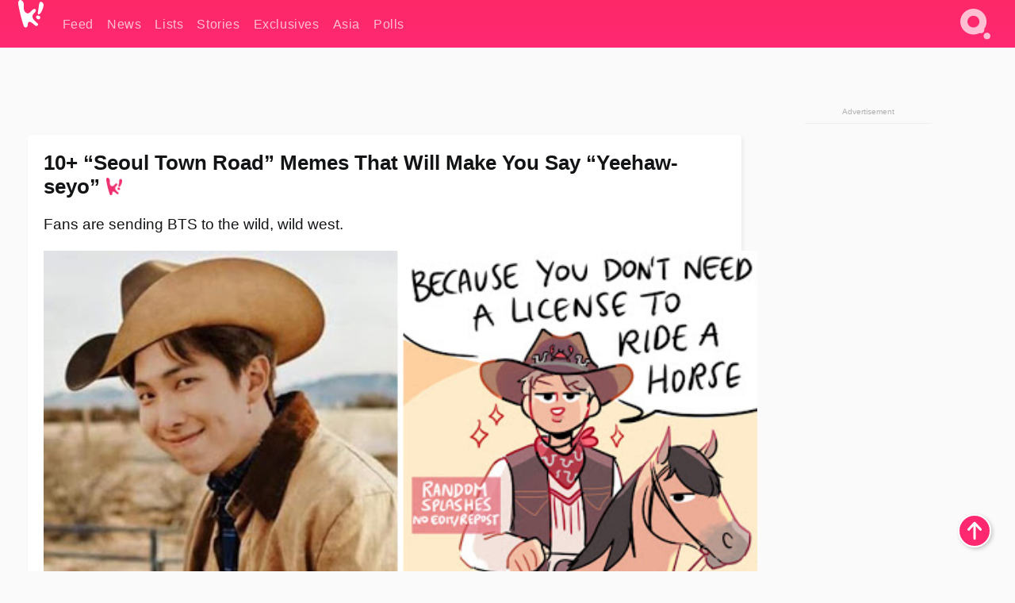

--- FILE ---
content_type: text/html; charset=UTF-8
request_url: https://www.koreaboo.com/lists/bts-rm-seoul-town-road-memes/
body_size: 14546
content:
<!doctype html>
<html lang="en-US" prefix="og: http://ogp.me/ns# fb: http://ogp.me/ns/fb#">
<head>
	<meta charset="UTF-8">
	<meta name="viewport" content="width=device-width">
	<meta property="fb:app_id" content="117106681655169" />
	<meta property="fb:pages" content="1434910340064598" />
	<meta property="fb:pages" content="229023931411" />
	<meta property="fb:pages" content="110566825943939" />

	<link rel="preconnect" href="https://img.koreaboo.com">
    <link rel="preconnect" href="https://image.koreaboo.com">
	<link rel="preconnect" crossorigin href="https://search.koreaboo.com">
	<link rel="preconnect" href="https://clcksrv.com">
	<link rel="preload" as="script" href="https://socialcanvas-cdn.kargo.com/js/rh.min.js">
	<link rel="preload" as="script" href="https://btloader.com/tag?o=5172243878903808&upapi=true">

    
                <style data-key="global" >:root {
    --max-w: 1275px;
    --sidebar-w: 300px;
    --body-pad: 15px;
    --section-pad: 20px;
    --margin: 20px;
    --header-h: 60px;
    --brand: #fd2870;
    --bg: #fafafa;

    --text-contrast: #fff;
    --text-caption: #aeaeae;
    --text-sub: #686868;
    --text-b: #121416;
}

html {
    font-size: 16px;
    box-sizing: border-box;
    background-color: var(--bg-alt);
    font-family: -apple-system,BlinkMacSystemFont,"Segoe UI",Roboto,"Helvetica Neue",Arial,sans-serif;
}

@media screen and (max-device-width: 480px){
    body{
        text-size-adjust: 100%;
        -webkit-text-size-adjust: 100%;
    }
  }

*, *:before, *:after {
    box-sizing: inherit;
}
body, h1, h2, h3, h4, h5, h6, p, ol, ul {
    margin: 0;
    padding: 0;
    font-weight: normal;
  }
ul {
    list-style: none;
}
img {
    max-width: 100%;
    height: auto;
}
a {
    color: inherit;
    text-decoration: none;
}

body {
    display: grid;
    grid-template-rows: var(--header-h) 1fr;
    line-height: 1.2;
	color: var(--text-b);
    background-color: var(--bg);
}

main {
    max-width: var(--max-w);
    /* top margin is to match sidebar widget top margin. can remove. */
    margin: 5px auto;
    width: 100%;
    /* ad fix */
    position: relative;
    background-color: var(--bg);
    transition: background-color .15s;
    word-break: break-word;
}

.hidden {
	display: none !important;
}

.header-super-container {
    grid-area: 1/1/2/2;
    position: sticky;
    top: 0;
    z-index: 20;
    background-color: var(--brand);
}

.koreaboo-logo { margin-block: 12px; }

/* TODO -- container and masthead both necessary?? */
#masthead {
	position: sticky;
	top: 0;
	z-index: 99;
    /* SAFARI BUG - it seems to decide on its own what colour the document root should be
     * and it seems to prefer the header.
     * We assign a _fake_ BG colour, so Safari paints the document a nice neutral colour,
     * and assign the colour we really want as a gradient image.
     * And no, setting a background in body, html or even :root does not change things.
     * We already do, and that would actually make sense.
     */
	background-color: #fafafa;
    background-image: linear-gradient(#fd2868, #fd2872);
    width: 100%;
    height: var(--header-h);
    overflow: hidden;
}

.body-container {
    grid-area: 2/1/3/2;
    max-width: 100vw;
    padding: 0 var(--body-pad);
}

.kbos-page {
    padding: 0 var(--section-pad);
    /* breaks video ads? 
    content-visibility: auto;
    contain-intrinsic-size: auto 1000px;
    */
}

.kbos-page > * {
    max-width: calc(100vw - var(--body-pad) - var(--section-pad));
}

.full-width {
    margin-inline: calc(-1 * var(--section-pad));
    width: calc(100% + 2 * var(--section-pad));
    max-width: calc(100% + 2 * var(--section-pad));
}
@media screen and (max-width: 480px) { /* bp-mobile */
    :root {
        --section-pad: 10px;
        --body-pad: 0;
    }
    .full-width-mobile {
        margin-inline: calc(-1 * var(--section-pad));
        width: calc(100% + 2 * var(--section-pad));
        max-width: calc(100% + 2 * var(--section-pad));
    }
}

.has-sidebar {
    display: grid;
    gap: 10px;
    grid-template-columns: 1fr var(--sidebar-w);
}

@media screen and (max-width: 900px) { /* bp-desktop */
    .has-sidebar {
        grid-template-columns: 1fr;
        gap: 0;
    }
    .desktop-sidebar {
        display: none;
        content-visibility: hidden;
    }
}

.kbos-page .page-content {
    padding: var(--section-pad);
    overflow-x: visible;
    grid-area: 1/1/2/2;
}

.desktop-sidebar {
    grid-area: 1/2/2/3;
    height: 100%;
    position: relative;
}

#leaderboard { min-height: 90px; }

.screen-reader-text{
    border:0;
    clip:rect(1px, 1px, 1px, 1px);
    clip-path:inset(50%);
    height:1px;
    margin:-1px;
    overflow:hidden;
    padding:0;
    position:absolute;
    width:1px;
    word-wrap:normal !important;
  }
  
  .screen-reader-text:focus{
    background-color:#ddd;
    clip:auto !important;
    clip-path:none;
    color:#444;
    display:block;
    font-size:1rem;
    height:auto;
    left:5px;
    line-height:normal;
    padding:15px 23px 14px;
    text-decoration:none;
    top:5px;
    width:auto;
    z-index:100000;
  }</style>
                     <style data-key="breaking" >/* Breaking News widget. Appears on all site pages, but only when active. */

.K_Breaking_Widget, .K_Breaking_Widget_2 {
	position: relative;
	border-radius: 5px;
	overflow: hidden;
	box-shadow: 0 2px 5px rgba(0,0,0,.05);
	background-color: #fff;
	transition: background-color .15s;
	margin: 15px auto;
	max-width: var(--max-w);
}

.breaking-banner-tag {
	position: absolute;
	left: 0;
	text-transform: uppercase;
	text-align: center;
	margin-right: 15px;
	color: #1c354c;
	background-color: #fff000;
	width: 150px;
	padding: 10px 12px;
	height: 100%;
	font-weight: 600;
	font-size: 1.25rem;
}

.breaking-text {
	padding: 13px 20px;
	margin-left: 150px;
	font-weight: 600;
	font-size: 1.1rem;
}

.no-tag .breaking-banner-tag {
	width: 15px;
}

.no-tag .breaking-text {
	margin-left: 15px;
}

.no-tag .icon-breaking {
	display: none;
}

.breaking-text>a, .breaking-text>a:hover {
	color: var(--text-b);
}

.breaking-tag-text {
	font-size: 1rem;
    position: relative;
}

.breaking-tag-mobile {
	display: none;
}

@media screen and (max-width: 480px) { /* bp-mobile */
	.breaking-banner-tag {
		width: 15px;
	}
	.breaking-banner-tag span {
		display: none;
	}
	.breaking-text {
		margin-left: 15px;
	}
	.breaking-tag-mobile {
		display: inline;
	}
}
</style>
                     <style data-key="article" >.header-excerpt {
    color: var(--text-b);
    font-size: 1.2rem;
    line-height: 1.4;
    margin: 20px 0;
}

.featured-image {
	/* width: 100%; Featured image is .full-width */
	height: auto;
	max-height: 600px;
	object-fit: contain;
}

.entry-meta {
	color: var(--text-sub);
	font-size: 0.9rem;
	margin: 20px 0;
	display: grid;
	grid-template-columns: auto auto 1fr;
	grid-template-rows: 40px;
}

.kbos-article-category {
	grid-area: 1/1/2/2;
}

.writer-bio {
	display: grid;
    grid-area: 1/3/2/4;
	text-align: right;
	grid-auto-columns: max-content;
	grid-column-gap: 10px;
	justify-self: end;
}

.writer-bio-avatar-container {
    grid-area: 1/1/3/2;
    width: 38px;
}
.writer-bio-name {
    grid-area: 1/2/2/3;
}
.posted-on {
    grid-area: 2/2/3/3;
}

.writer-bio-avatar {
	height: 36px;
	width: 36px;
	border-radius: 50%;
	position: relative;
	top: 1px;
	box-shadow: 0 0 0px 1.5px var(--brand);
}

.entry-category {
	display: inline-block;
	color: var(--text-contrast);
	background-color: #e9455a;
	padding: 8px;
	text-transform: uppercase;
	font-weight: 600;
	border-radius: 8px;
}

@media screen and (max-width: 768px) { /* bp-tablet */
	.entry-meta {
		grid-template-columns: auto 1fr;
		grid-template-rows: auto auto;
		grid-row-gap: 5px;
	}
    .writer-bio {
        grid-area: 1/2/2/3;
    }
}

article .entry-content {
	margin-top: 30px;
	padding-bottom: 1px;
	color: var(--text-sub);
	font-size: 1.2rem;
	font-weight: 400;
	line-height: 1.35;
	-webkit-font-smoothing: antialiased;
	-moz-osx-font-smoothing: grayscale;
}

@media screen and (max-width: 480px) { /* bp-mobile */
    article .entry-content {
        font-size: 1.1rem;
    }
}

.entry-content img {
    max-width: min(100%, calc(100vw - var(--body-pad) - var(--section-pad)));
}

.post.type-post .entry-title::after {
  content: "";
  display: inline-block;
  background-image: url("/wp-content/themes/KbooOS2/img/logo.png");
  background-size: 20px;
  background-repeat: no-repeat;
  height: 24px;
  width: 20px;
  position: relative;
  top: 4px;
  margin-left: 8px;
}</style>
         
	<!-- chrome opensearch -->
	<link type="application/opensearchdescription+xml" rel="search" href="https://www.koreaboo.com/opensearch.xml" />

	
                <link rel="stylesheet" data-key="global" href="https://www.koreaboo.com/wp-content/themes/KbooOS2/css/global.css?v=da742b0046da" media="print" onload="this.media='all'">
                     <link rel="stylesheet" data-key="search" href="https://www.koreaboo.com/wp-content/themes/KbooOS2/css/search.css?v=da742b0046da" media="print" onload="this.media='all'">
                     <link rel="stylesheet" data-key="article" href="https://www.koreaboo.com/wp-content/themes/KbooOS2/css/article.css?v=da742b0046da" media="print" onload="this.media='all'">
                     <link rel="stylesheet" data-key="lightbox" href="https://www.koreaboo.com/wp-content/themes/KbooOS2/css/lightbox.css?v=da742b0046da" media="print" onload="this.media='all'">
                     <link rel="stylesheet" data-key="taxonomy" href="https://www.koreaboo.com/wp-content/themes/KbooOS2/css/taxonomy.css?v=da742b0046da" media="print" onload="this.media='all'">
         
		<script>var cur_post_id = 529443;</script>
	
<style>#sticky_footer{position:fixed;bottom:0;z-index:200;width:100%;display:flex;justify-content:center;}#sticky_footer:empty{display: none;}</style>
<script>
const kbinscr = (u,p={})=>{const n=document.createElement('script');n.async=true;n.type="text/javascript";n.src=u;Object.entries(p).forEach(([x, y])=>{n.setAttribute(x,y)});document.head.appendChild(n);};

    window.__use_aa = true;
    kbinscr("https://www.koreaboo.com/wp-content/themes/KbooOS2/js/asc.koreaboo.js?v=20251217");
    (window.googletag = window.googletag || {"cmd":[]}).cmd.push(function(){ 
        googletag.pubads().setTargeting("pageType","article");
    });

    document.addEventListener( 'DOMContentLoaded', () => {
        const sf = document.createElement('div');
        sf.setAttribute('id', 'sticky_footer');
        sf.setAttribute('data-aaad', 'true');
        sf.setAttribute('data-aa-adunit', '/207505889/koreaboo.com/Sticky_Footer');
		if (document.querySelector('.kbos-page article.has-cw')) {
			sf.setAttribute('data-aa-targeting', JSON.stringify({'cw': "true"}));
		}
        document.body.appendChild(sf);
    });
</script>

<script async type="text/javascript" src="https://socialcanvas-cdn.kargo.com/js/rh.min.js"></script>
<script async type="text/javascript" src="https://btloader.com/tag?o=5172243878903808&upapi=true"></script>
<script defer data-moa-script src="//clcksrv.com/o.js?
uid=71635061d43cc91c4c22f608" type="text/javascript"></script>

    <!-- Google tag (gtag.js) -->
    <script async src="https://www.googletagmanager.com/gtag/js?id=G-P3S9BDL552"></script>
    <script>
    window.dataLayer = window.dataLayer || [];
    function gtag(){dataLayer.push(arguments);}
    gtag('js', new Date());
    gtag('config', 'G-P3S9BDL552', {send_page_view: false});
    </script>

	<!-- Chartbeat -->
	<script type='text/javascript'>
	(function() {
		/** CONFIGURATION START **/
		var _sf_async_config = window._sf_async_config = (window._sf_async_config || {});
		_sf_async_config.uid = 23820;
		_sf_async_config.domain = 'koreaboo.com';
		_sf_async_config.flickerControl = false;
		_sf_async_config.useCanonical = true;
					_sf_async_config.sections = 'Feed,Lists';
			_sf_async_config.authors = "";
				/** CONFIGURATION END **/
		function loadChartbeat() {
			var e = document.createElement('script');
			var n = document.getElementsByTagName('script')[0];
			e.type = 'text/javascript';
			e.async = true;
			e.src = '//static.chartbeat.com/js/chartbeat.js';
			n.parentNode.insertBefore(e, n);
		}
		loadChartbeat();
	})();
	</script>

	<title>10+ &quot;Seoul Town Road&quot; Memes That Will Make You Say &quot;Yeehaw-seyo&quot;</title>
<meta name='robots' content='max-image-preview:large' />
	<style>img:is([sizes="auto" i], [sizes^="auto," i]) { contain-intrinsic-size: 3000px 1500px }</style>
	
<!-- ㅇㅅㅇ -->
<meta name="description" content="&quot;Seoul Town Road&quot;, a new collaboration between Lil Nas X and BTS&#039;s RM, is inspiring some hilarious country-themed memes and edits."/>
<meta property="og:locale" content="en_US" />
<meta property="og:type" content="article" />
<meta property="og:title" content="10+ &quot;Seoul Town Road&quot; Memes That Will Make You Say &quot;Yeehaw-seyo&quot;" />
<meta property="og:description" content="&quot;Seoul Town Road&quot;, a new collaboration between Lil Nas X and BTS&#039;s RM, is inspiring some hilarious country-themed memes and edits." />
<meta property="og:url" content="https://www.koreaboo.com/lists/bts-rm-seoul-town-road-memes/" />
<meta property="og:site_name" content="Koreaboo" />
<meta property="article:publisher" content="https://www.facebook.com/koreaboo" />
<meta property="article:tag" content="BTS" />
<meta property="article:section" content="Feed" />
<meta property="article:published_time" content="2019-07-25T07:47:01-07:00" />
<meta property="article:modified_time" content="2019-07-25T10:56:07-07:00" />
<meta property="og:updated_time" content="2019-07-25T10:56:07-07:00" />
<meta property="og:image" content="https://lh3.googleusercontent.com/-l69pQ4RJUHTCLrAgKx72ljkh-ZrdIvne3sLvmEbhTnoMvCda-SeujkiWA2m3dmmQ08ipNVCS-2st06PBKHjQhElmv_urMiNug=nu-e365-rj-q80" />
<meta property="og:image:secure_url" content="https://lh3.googleusercontent.com/-l69pQ4RJUHTCLrAgKx72ljkh-ZrdIvne3sLvmEbhTnoMvCda-SeujkiWA2m3dmmQ08ipNVCS-2st06PBKHjQhElmv_urMiNug=nu-e365-rj-q80" />
<meta property="og:image:type" content="image/jpeg" />
<meta name="twitter:card" content="summary_large_image" />
<meta name="twitter:description" content="&quot;Seoul Town Road&quot;, a new collaboration between Lil Nas X and BTS&#039;s RM, is inspiring some hilarious country-themed memes and edits." />
<meta name="twitter:title" content="10+ &quot;Seoul Town Road&quot; Memes That Will Make You Say &quot;Yeehaw-seyo&quot;" />
<meta name="twitter:site" content="@Koreaboo" />
<meta name="twitter:image" content="https://lh3.googleusercontent.com/-l69pQ4RJUHTCLrAgKx72ljkh-ZrdIvne3sLvmEbhTnoMvCda-SeujkiWA2m3dmmQ08ipNVCS-2st06PBKHjQhElmv_urMiNug=nu-e365-rj-q80" />
<meta name="twitter:creator" content="@Koreaboo" />
<script type='application/ld+json'>{"@context":"http:\/\/schema.org","@type":"WebSite","@id":"#website","url":"https:\/\/www.koreaboo.com\/","name":"Koreaboo","potentialAction":{"@type":"SearchAction","target":"https:\/\/www.koreaboo.com\/search\/#{search_term_string}","query-input":"required name=search_term_string"}}</script>
<script type='application/ld+json'>{"@context":"http:\/\/schema.org","@type":"Organization","url":"https:\/\/www.koreaboo.com\/lists\/bts-rm-seoul-town-road-memes\/","sameAs":["https:\/\/www.facebook.com\/koreaboo","https:\/\/www.instagram.com\/koreaboo\/","https:\/\/www.youtube.com\/koreaboo","https:\/\/www.pinterest.com\/koreaboo","https:\/\/twitter.com\/Koreaboo"],"@id":"#organization","name":"Koreaboo","logo":"https:\/\/koreaboo-cdn.storage.googleapis.com\/koreaboo_logo_1024.png"}</script>
<!-- / Yoast SEO Premium plugin. -->

<link rel="alternate" type="application/rss+xml" title="Koreaboo &raquo; Feed" href="https://www.koreaboo.com/feed/" />
<meta name="generator" content="WordPress 6.8.3" />
<link rel="canonical" href="https://www.koreaboo.com/lists/bts-rm-seoul-town-road-memes/" />
<link rel='shortlink' href='https://www.koreaboo.com/?p=529443' />
<link rel="alternate" title="oEmbed (JSON)" type="application/json+oembed" href="https://www.koreaboo.com/wp-json/oembed/1.0/embed?url=https%3A%2F%2Fwww.koreaboo.com%2Flists%2Fbts-rm-seoul-town-road-memes%2F" />
<link rel="alternate" title="oEmbed (XML)" type="text/xml+oembed" href="https://www.koreaboo.com/wp-json/oembed/1.0/embed?url=https%3A%2F%2Fwww.koreaboo.com%2Flists%2Fbts-rm-seoul-town-road-memes%2F&#038;format=xml" />
    <style>
        @media screen and (min-width: 541px) {
        img.k-img {
            max-height: 640px;
            object-fit: contain;
        }}
    </style>
<script defer src="https://www.koreaboo.com/wp-content/themes/KbooOS2/js/kbos.js?v=2b9e5fa630489abfc0b138be1e767340" type="text/javascript"></script><link rel="apple-touch-icon" sizes="180x180" href="https://www.koreaboo.com/wp-content/themes/KbooOS2/img/site_icon/apple-touch-icon.png">
<link rel="icon" type="image/png" sizes="32x32" href="https://www.koreaboo.com/wp-content/themes/KbooOS2/img/site_icon/favicon-32x32.png">
<link rel="icon" type="image/png" sizes="16x16" href="https://www.koreaboo.com/wp-content/themes/KbooOS2/img/site_icon/favicon-16x16.png">
<link rel="manifest" href="/manifest0508.json">
<link rel="mask-icon" href="https://www.koreaboo.com/wp-content/themes/KbooOS2/img/site_icon/safari-pinned-tab.svg" color="#fd2870">
<meta name="msapplication-TileColor" content="#ffffff">
<meta name="theme-color" content="#ffffff">
<meta name="msapplication-config" content="https://www.koreaboo.com/wp-content/themes/KbooOS2/img/site_icon/browserconfig.xml" />
        <link rel="preconnect" crossorigin href="https://lh3.googleusercontent.com">
    
	<noscript><style>.no-js-hide {display: none !important; content-visibility: hidden !important;}</style></noscript>
	<!-- lazyload init -->

		<script>
	if ('serviceWorker' in navigator) {
	window.addEventListener('load', function() {
		navigator.serviceWorker.register('/sw.js', {updateViaCache:'imports'}).then(function(reg) {
		console.log('ServiceWorker registration successful with scope: ', reg.scope);
		}, function(err) {
		console.error('ServiceWorker registration failed: ', err);
		});
	});
	}
	</script>
	
</head>

<body>

    <div class="header-super-container">
	<a class="skip-link screen-reader-text" href="#main">Skip to content</a>

	<header id="masthead" class="site-header">
        <div class="header-container header-top">    
			<a data-isource="header-logo" class="header-logo" href="https://www.koreaboo.com/">
				<img class="koreaboo-logo square" alt="Koreaboo logo" height="36" width="32" src="https://www.koreaboo.com/wp-content/themes/KbooOS2/img/icon/koreaboo-logo.svg" />
			</a>
		<div class="header-nav">
            <a class="header-nav-item w480" data-isource="header-main" href="https://www.koreaboo.com/">
        <div>
            <span>Feed</span>
        </div>
        </a>
            <a class="header-nav-item" data-isource="header-main" href="https://www.koreaboo.com/news/">
        <div>
            <span>News</span>
        </div>
        </a>
            <a class="header-nav-item" data-isource="header-main" href="https://www.koreaboo.com/lists/">
        <div>
            <span>Lists</span>
        </div>
        </a>
            <a class="header-nav-item" data-isource="header-main" href="https://www.koreaboo.com/stories/">
        <div>
            <span>Stories</span>
        </div>
        </a>
            <a class="header-nav-item" data-isource="header-main" href="https://www.koreaboo.com/exclusives/">
        <div>
            <span>Exclusives</span>
        </div>
        </a>
            <a class="header-nav-item" data-isource="header-main" href="https://www.koreaboo.com/asia/">
        <div>
            <span>Asia</span>
        </div>
        </a>
            <a class="header-nav-item" data-isource="header-main" href="https://www.koreaboo.com/polls/">
        <div>
            <span>Polls</span>
        </div>
        </a>
    </div>
		<div class="header-burger"><a id="search_icon" data-nokus="1" aria-label="Search" href="https://www.koreaboo.com/search/" ><img id="search_icon_img" class="search-icon" height="57" width="56" alt="Search" src="https://www.koreaboo.com/wp-content/themes/KbooOS2/img/icon/search.svg" /></a></div>
		</div>
	</header>
		<header id="loading_bar_container" class="loading-bar-container" hidden="true">
		<div id="loading_bar"></div>
	</header>
	<header id="dropdown" class="header-burger-menu" hidden="true">
		<div class="header-container">
			<div class="header-search">
				<form id="search_form"> <!-- KoreabooSearch -->
					<div class="search-box-container">
						<input id="search_box" type="text" maxlength=150 autocomplete="off" autocorrect="off">
						<button type="submit" class="notranslate" id="search_submit">Go</button>
					</div>
						<div class="search-tips-container"><span id="search_tips_button" class="noselect">Search Tips</span></div>
				</form>
			</div>
			<div id="search_suggestions"><h2>Trending Topics</h2>
    <ul class="search-trend-list">        <li tabIndex="0" class="notranslate">BTS</li>
            <li tabIndex="0" class="notranslate">ZEROBASEONE</li>
            <li tabIndex="0" class="notranslate">Jennie</li>
            <li tabIndex="0" class="notranslate">Park Na Rae</li>
            <li tabIndex="0" class="notranslate">TWICE</li>
            <li tabIndex="0" class="notranslate">Danielle</li>
            <li tabIndex="0" class="notranslate">ENHYPEN</li>
            <li tabIndex="0" class="notranslate">Stray Kids</li>
            <li tabIndex="0" class="notranslate">aespa</li>
            <li tabIndex="0" class="notranslate">SEVENTEEN</li>
    </ul></div>
			<div id="search_results" class="header-search-results">
			</div>
			<div id="search_nav" class="search-buttons">
				<button data-action="prev">Previous Page</button>
				<button data-action="next">More Results</button>
			</div>
			<div id="search_meta"></div>

			
		</div>
	</header>
    </div>

	<div class="body-container">

	
<section id="leaderboard"><div id="kba_billboard" data-aaad='true' data-aa-adunit='/207505889/koreaboo.com/Leaderboard' class="vm-container vmh-90" data-kba-reload data-tag="Koreaboo_Leaderboard"></div></section>

	<main id="main" class="site-main">

	<section data-postid="529443" data-dimension1="bts" data-title="10+ &#8220;Seoul Town Road&#8221; Memes That Will Make You Say &#8220;Yeehaw-seyo&#8221;" class="kbos-page kbos-page-post has-sidebar" data-next="https://www.koreaboo.com/stories/yoo-jae-suk-v-live-naver-hearts-celebration-reaction-ahjussi-cute/">
    <div class="page-content card-box full-width-mobile">
	<article id="post-529443" class="post-529443 post type-post status-publish format-standard has-post-thumbnail hentry category-article category-lists tag-bts artist-bts">
		<header class="entry-header">
			<div class="header-rest-of">
				<h1 class="entry-title">10+ &#8220;Seoul Town Road&#8221; Memes That Will Make You Say &#8220;Yeehaw-seyo&#8221;</h1>					<div class="header-excerpt">Fans are sending BTS to the wild, wild west.</div>
												<img loading="eager" data-kbpop width="1200" height="630" class="featured-image full-width" src="https://lh3.googleusercontent.com/-l69pQ4RJUHTCLrAgKx72ljkh-ZrdIvne3sLvmEbhTnoMvCda-SeujkiWA2m3dmmQ08ipNVCS-2st06PBKHjQhElmv_urMiNug=nu-e365-rj-q80" />										<div class="entry-meta">
						<div class="kbos-article-category"><a href="https://www.koreaboo.com/lists/"><span class="entry-category">Lists</span></a></div>	<div class="writer-bio">
		<div class="writer-bio-avatar-container">
            			<img alt="" class="writer-bio-avatar" height="36" width="36" src="https://www.koreaboo.com/wp-content/themes/KbooOS2/img/site_icon/koreaboo36.png" />
            		</div>
        <div class="writer-bio-name">
                <span>Koreaboo</span>
                </div>
		<div class="posted-on"><time class="entry-date published updated" datetime="2019-07-25T14:47:01+00:00">July 25th, 2019</time></div>
	</div>
    					</div>
							</div>
		</header>
				<div class="entry-content">
			<p>On July 25, <strong>Lil Nas X</strong> and <strong>BTS</strong>&#8216;s <strong>RM </strong>dropped <a href="https://www.koreaboo.com/news/btss-rm-features-lil-nas-xs-seoul-town-road/" target="_blank">&#8220;Seoul Town Road&#8221;</a>, a remix of  Lil Nas X&#8217;s “Old Town Road&#8221;. This country/hip-hop bop has inspired fans to make memes, and these are 10+ of the best ones so far.</p> <p> </p><div id="kba_video" class="vm-container kb-ads-once vm-ads-dynamic" data-tag="Koreaboo_Video" data-repeat="Koreaboo_Between_Article"></div> <h2>1. BTS in the wild, wild west</h2> <h2> <p><picture class="k-img-pic"><source srcset="https://lh3.googleusercontent.com/zFM11bvKg__Q30FKeYDIBe5ApE3D5CKoPwrfe88Qw2UPPwBl3wSteS6ugO_ry2f1SbiwqE_0bu3enj5c2FJMC2FfsfL6nMpkDg=nu-e365-rj-q80-w420" media="(max-width: 540px)" /><img decoding="async" loading="lazy" class="alignnone size-full wp-image-529453 k-image k-img" data-alt="seoultownroad2" data-orig="https://lh3.googleusercontent.com/zFM11bvKg__Q30FKeYDIBe5ApE3D5CKoPwrfe88Qw2UPPwBl3wSteS6ugO_ry2f1SbiwqE_0bu3enj5c2FJMC2FfsfL6nMpkDg=nu-e365-rj-q80" src="https://lh3.googleusercontent.com/zFM11bvKg__Q30FKeYDIBe5ApE3D5CKoPwrfe88Qw2UPPwBl3wSteS6ugO_ry2f1SbiwqE_0bu3enj5c2FJMC2FfsfL6nMpkDg=nu-e365-rj-q80" srcset="https://lh3.googleusercontent.com/zFM11bvKg__Q30FKeYDIBe5ApE3D5CKoPwrfe88Qw2UPPwBl3wSteS6ugO_ry2f1SbiwqE_0bu3enj5c2FJMC2FfsfL6nMpkDg=nu-e365-rj-q80-w420 420w, https://lh3.googleusercontent.com/zFM11bvKg__Q30FKeYDIBe5ApE3D5CKoPwrfe88Qw2UPPwBl3wSteS6ugO_ry2f1SbiwqE_0bu3enj5c2FJMC2FfsfL6nMpkDg=nu-e365-rj-q80 546w" sizes="(max-width: 945px) 100vw, 765px" width="546" height="679"  /></picture> </p> <p><picture class="k-img-pic"><source srcset="https://lh3.googleusercontent.com/cvsx7iWraprEAgJYX_b-du8bdpzd0UhBfxkLod3XiVfy0btQnCYTOn6AesBrLjByv4gd9M8hItN44VWdn8w1SZPdrHwmR80Saw4=nu-e365-rj-q80-w420" media="(max-width: 540px)" /><img decoding="async" loading="lazy" class="alignnone size-full wp-image-529455 k-image k-img" data-alt="seoultownroad4" data-orig="https://lh3.googleusercontent.com/cvsx7iWraprEAgJYX_b-du8bdpzd0UhBfxkLod3XiVfy0btQnCYTOn6AesBrLjByv4gd9M8hItN44VWdn8w1SZPdrHwmR80Saw4=nu-e365-rj-q80" src="https://lh3.googleusercontent.com/cvsx7iWraprEAgJYX_b-du8bdpzd0UhBfxkLod3XiVfy0btQnCYTOn6AesBrLjByv4gd9M8hItN44VWdn8w1SZPdrHwmR80Saw4=nu-e365-rj-q80" srcset="https://lh3.googleusercontent.com/cvsx7iWraprEAgJYX_b-du8bdpzd0UhBfxkLod3XiVfy0btQnCYTOn6AesBrLjByv4gd9M8hItN44VWdn8w1SZPdrHwmR80Saw4=nu-e365-rj-q80-w420 420w, https://lh3.googleusercontent.com/cvsx7iWraprEAgJYX_b-du8bdpzd0UhBfxkLod3XiVfy0btQnCYTOn6AesBrLjByv4gd9M8hItN44VWdn8w1SZPdrHwmR80Saw4=nu-e365-rj-q80 511w" sizes="(max-width: 945px) 100vw, 765px" width="511" height="680"  /></picture> </p> <p><picture class="k-img-pic"><source srcset="https://lh3.googleusercontent.com/7mKYZtQpj4H73mXdtCqNJveyoIToUxUlMWJVZbmpyPpSh4K5AZF8gkemEIu2MWo3zNdp7ocyPT6x3E8X9Sc4-YfU4bd3n8prSOo=nu-e365-rj-q80-w420" media="(max-width: 540px)" /><img decoding="async" loading="lazy" class="alignnone size-full wp-image-529460 k-image k-img" data-alt="seoultownroad9" data-orig="https://lh3.googleusercontent.com/7mKYZtQpj4H73mXdtCqNJveyoIToUxUlMWJVZbmpyPpSh4K5AZF8gkemEIu2MWo3zNdp7ocyPT6x3E8X9Sc4-YfU4bd3n8prSOo=nu-e365-rj-q80" src="https://lh3.googleusercontent.com/7mKYZtQpj4H73mXdtCqNJveyoIToUxUlMWJVZbmpyPpSh4K5AZF8gkemEIu2MWo3zNdp7ocyPT6x3E8X9Sc4-YfU4bd3n8prSOo=nu-e365-rj-q80" srcset="https://lh3.googleusercontent.com/7mKYZtQpj4H73mXdtCqNJveyoIToUxUlMWJVZbmpyPpSh4K5AZF8gkemEIu2MWo3zNdp7ocyPT6x3E8X9Sc4-YfU4bd3n8prSOo=nu-e365-rj-q80 360w" sizes="(max-width: 945px) 100vw, 765px" width="360" height="209"  /></picture> </p> <p><picture class="k-img-pic"><source srcset="https://lh3.googleusercontent.com/RQFbuGSyjN3AIqenBhEq6ir8VCQtprrN09hhpJZEyG6SxcK6U1Y9CMMXvo2PPU_--fqHKECTZPhRwRltJI1thSXV2swEmAZDvA=nu-e365-rj-q80-w420" media="(max-width: 540px)" /><img decoding="async" loading="lazy" class="alignnone size-full wp-image-529459 k-image k-img" data-alt="seoultownroad8" data-orig="https://lh3.googleusercontent.com/RQFbuGSyjN3AIqenBhEq6ir8VCQtprrN09hhpJZEyG6SxcK6U1Y9CMMXvo2PPU_--fqHKECTZPhRwRltJI1thSXV2swEmAZDvA=nu-e365-rj-q80" src="https://lh3.googleusercontent.com/RQFbuGSyjN3AIqenBhEq6ir8VCQtprrN09hhpJZEyG6SxcK6U1Y9CMMXvo2PPU_--fqHKECTZPhRwRltJI1thSXV2swEmAZDvA=nu-e365-rj-q80" srcset="https://lh3.googleusercontent.com/RQFbuGSyjN3AIqenBhEq6ir8VCQtprrN09hhpJZEyG6SxcK6U1Y9CMMXvo2PPU_--fqHKECTZPhRwRltJI1thSXV2swEmAZDvA=nu-e365-rj-q80-w420 420w, https://lh3.googleusercontent.com/RQFbuGSyjN3AIqenBhEq6ir8VCQtprrN09hhpJZEyG6SxcK6U1Y9CMMXvo2PPU_--fqHKECTZPhRwRltJI1thSXV2swEmAZDvA=nu-e365-rj-q80 510w" sizes="(max-width: 945px) 100vw, 765px" width="510" height="680"  /></picture> </p> <p><picture class="k-img-pic"><source srcset="https://lh3.googleusercontent.com/vtS2ni7p4T1k9ERYReZ9FbV8ccBOEFv80WtxI041JR0rHSEYuXqpi1M7VSx2CZZfujEARGdOnnqpX2UDn4SPypyTfm4bIbtG=nu-e365-rj-q80-w420" media="(max-width: 540px)" /><img decoding="async" loading="lazy" class="alignnone size-full wp-image-529458 k-image k-img" data-alt="seoultownroad7" data-orig="https://lh3.googleusercontent.com/vtS2ni7p4T1k9ERYReZ9FbV8ccBOEFv80WtxI041JR0rHSEYuXqpi1M7VSx2CZZfujEARGdOnnqpX2UDn4SPypyTfm4bIbtG=nu-e365-rj-q80" src="https://lh3.googleusercontent.com/vtS2ni7p4T1k9ERYReZ9FbV8ccBOEFv80WtxI041JR0rHSEYuXqpi1M7VSx2CZZfujEARGdOnnqpX2UDn4SPypyTfm4bIbtG=nu-e365-rj-q80" srcset="https://lh3.googleusercontent.com/vtS2ni7p4T1k9ERYReZ9FbV8ccBOEFv80WtxI041JR0rHSEYuXqpi1M7VSx2CZZfujEARGdOnnqpX2UDn4SPypyTfm4bIbtG=nu-e365-rj-q80 360w" sizes="(max-width: 945px) 100vw, 765px" width="360" height="360"  /></picture> </p> <p><picture class="k-img-pic"><source srcset="https://lh3.googleusercontent.com/9nWETmpnvuPC-LFNXaXfVFMsKnE2e3V-ry_Vl2xHnRyKjGMOBcWiJhI77e2U044HX2uBxdSUjK-eZSVol6PNmeTlSRx_ochAoQ=nu-e365-rj-q80-w420" media="(max-width: 540px)" /><img decoding="async" loading="lazy" class="alignnone size-full wp-image-529456 k-image k-img" data-alt="seoultownroad5" data-orig="https://lh3.googleusercontent.com/9nWETmpnvuPC-LFNXaXfVFMsKnE2e3V-ry_Vl2xHnRyKjGMOBcWiJhI77e2U044HX2uBxdSUjK-eZSVol6PNmeTlSRx_ochAoQ=nu-e365-rj-q80" src="https://lh3.googleusercontent.com/9nWETmpnvuPC-LFNXaXfVFMsKnE2e3V-ry_Vl2xHnRyKjGMOBcWiJhI77e2U044HX2uBxdSUjK-eZSVol6PNmeTlSRx_ochAoQ=nu-e365-rj-q80" srcset="https://lh3.googleusercontent.com/9nWETmpnvuPC-LFNXaXfVFMsKnE2e3V-ry_Vl2xHnRyKjGMOBcWiJhI77e2U044HX2uBxdSUjK-eZSVol6PNmeTlSRx_ochAoQ=nu-e365-rj-q80-w420 420w, https://lh3.googleusercontent.com/9nWETmpnvuPC-LFNXaXfVFMsKnE2e3V-ry_Vl2xHnRyKjGMOBcWiJhI77e2U044HX2uBxdSUjK-eZSVol6PNmeTlSRx_ochAoQ=nu-e365-rj-q80 510w" sizes="(max-width: 945px) 100vw, 765px" width="510" height="680"  /></picture> </p> <p><picture class="k-img-pic"><source srcset="https://lh3.googleusercontent.com/9pPr3J49aGWmP-xgDl_xkXQ6T3rz92GqVhDqvqLz8QSJ97PVmY9IDV9iGCxYXfJ-_nVGGS4oSwD8Bxb2GOMDxOJ3DXlwL-zXBMo=nu-e365-rj-q80-w420" media="(max-width: 540px)" /><img decoding="async" loading="lazy" class="alignnone size-full wp-image-529457 k-image k-img" data-alt="seoultownroad6" data-orig="https://lh3.googleusercontent.com/9pPr3J49aGWmP-xgDl_xkXQ6T3rz92GqVhDqvqLz8QSJ97PVmY9IDV9iGCxYXfJ-_nVGGS4oSwD8Bxb2GOMDxOJ3DXlwL-zXBMo=nu-e365-rj-q80" src="https://lh3.googleusercontent.com/9pPr3J49aGWmP-xgDl_xkXQ6T3rz92GqVhDqvqLz8QSJ97PVmY9IDV9iGCxYXfJ-_nVGGS4oSwD8Bxb2GOMDxOJ3DXlwL-zXBMo=nu-e365-rj-q80" srcset="https://lh3.googleusercontent.com/9pPr3J49aGWmP-xgDl_xkXQ6T3rz92GqVhDqvqLz8QSJ97PVmY9IDV9iGCxYXfJ-_nVGGS4oSwD8Bxb2GOMDxOJ3DXlwL-zXBMo=nu-e365-rj-q80-w420 420w, https://lh3.googleusercontent.com/9pPr3J49aGWmP-xgDl_xkXQ6T3rz92GqVhDqvqLz8QSJ97PVmY9IDV9iGCxYXfJ-_nVGGS4oSwD8Bxb2GOMDxOJ3DXlwL-zXBMo=nu-e365-rj-q80 512w" sizes="(max-width: 945px) 100vw, 765px" width="512" height="680"  /></picture></h2> <p> </p><div id="kba_mpu" class="vm-container kb-ads-once vm-ads-dynamic lazyload" data-tag="Koreaboo_Mobile_Takeover" data-repeat="Koreaboo_Between_Article"></div> <h2>2. &#8220;I got the homies in the back&#8221;</h2> <p><picture class="k-img-pic"><source srcset="https://lh3.googleusercontent.com/7K-8KV-ORZc4XpXdacofx2Lfb394w4bobaoldID6jwWrx1WFAW8EumqX3xb9ucNOTAylRvJtH7pqNtd68nuPxqb-Xe5it9IHgg=nu-e365-rj-q80-w420" media="(max-width: 540px)" /><img decoding="async" loading="lazy" class="alignnone size-full wp-image-529576 k-image k-img" data-alt="liscence" data-orig="https://lh3.googleusercontent.com/7K-8KV-ORZc4XpXdacofx2Lfb394w4bobaoldID6jwWrx1WFAW8EumqX3xb9ucNOTAylRvJtH7pqNtd68nuPxqb-Xe5it9IHgg=nu-e365-rj-q80" src="https://lh3.googleusercontent.com/7K-8KV-ORZc4XpXdacofx2Lfb394w4bobaoldID6jwWrx1WFAW8EumqX3xb9ucNOTAylRvJtH7pqNtd68nuPxqb-Xe5it9IHgg=nu-e365-rj-q80" srcset="https://lh3.googleusercontent.com/7K-8KV-ORZc4XpXdacofx2Lfb394w4bobaoldID6jwWrx1WFAW8EumqX3xb9ucNOTAylRvJtH7pqNtd68nuPxqb-Xe5it9IHgg=nu-e365-rj-q80-w420 420w, https://lh3.googleusercontent.com/7K-8KV-ORZc4XpXdacofx2Lfb394w4bobaoldID6jwWrx1WFAW8EumqX3xb9ucNOTAylRvJtH7pqNtd68nuPxqb-Xe5it9IHgg=nu-e365-rj-q80 648w" sizes="(max-width: 945px) 100vw, 765px" width="648" height="671"  /></picture></p> <p> </p> <h2>3. No license required</h2> <blockquote class="twitter-tweet" data-width="550" data-dnt="true"> <p lang="en" dir="ltr">no license required to ride a horse 🤠🐎 <a href="https://twitter.com/hashtag/btsfanart?src=hash&amp;ref_src=twsrc%5Etfw">#btsfanart</a> <a href="https://twitter.com/hashtag/BTS?src=hash&amp;ref_src=twsrc%5Etfw">#BTS</a> <a href="https://twitter.com/hashtag/RM?src=hash&amp;ref_src=twsrc%5Etfw">#RM</a> <a href="https://twitter.com/hashtag/SeoulTownRoad?src=hash&amp;ref_src=twsrc%5Etfw">#SeoulTownRoad</a> <a href="https://twitter.com/BTS_twt?ref_src=twsrc%5Etfw">@BTS_twt</a> <a href="https://t.co/BKL1rmJPrD">pic.twitter.com/BKL1rmJPrD</a></p> <p>&mdash; claire//crying over jin&#39;s &#39;this night&#39;!!!🏳️‍🌈 (@Randomsplashes) <a href="https://twitter.com/Randomsplashes/status/1154248981980971008?ref_src=twsrc%5Etfw">July 25, 2019</a></p></blockquote> <p><script defer src="https://platform.twitter.com/widgets.js" charset="utf-8"></script></p> <p> </p> <h2>4. &#8220;Yeehaw-seyo&#8221;</h2> <p><picture class="k-img-pic"><source srcset="https://lh3.googleusercontent.com/ag2X4L7iNlHYReyMqJ7lb4yq3qCO0iscDCvPWzAbRpq1pH4FMn1G__FSQTQpBPFq1t7jN_-3b40Z42-Nyk6zRAaBra7qaWDvIg=nu-e365-rj-q80-w420" media="(max-width: 540px)" /><img decoding="async" loading="lazy" class="alignnone size-full wp-image-529452 k-image k-img" data-alt="seoultownroad" data-orig="https://lh3.googleusercontent.com/ag2X4L7iNlHYReyMqJ7lb4yq3qCO0iscDCvPWzAbRpq1pH4FMn1G__FSQTQpBPFq1t7jN_-3b40Z42-Nyk6zRAaBra7qaWDvIg=nu-e365-rj-q80" src="https://lh3.googleusercontent.com/ag2X4L7iNlHYReyMqJ7lb4yq3qCO0iscDCvPWzAbRpq1pH4FMn1G__FSQTQpBPFq1t7jN_-3b40Z42-Nyk6zRAaBra7qaWDvIg=nu-e365-rj-q80" srcset="https://lh3.googleusercontent.com/ag2X4L7iNlHYReyMqJ7lb4yq3qCO0iscDCvPWzAbRpq1pH4FMn1G__FSQTQpBPFq1t7jN_-3b40Z42-Nyk6zRAaBra7qaWDvIg=nu-e365-rj-q80-w420 420w, https://lh3.googleusercontent.com/ag2X4L7iNlHYReyMqJ7lb4yq3qCO0iscDCvPWzAbRpq1pH4FMn1G__FSQTQpBPFq1t7jN_-3b40Z42-Nyk6zRAaBra7qaWDvIg=nu-e365-rj-q80 680w" sizes="(max-width: 945px) 100vw, 765px" width="680" height="453"  /></picture></p> <p> </p><div class="vm-ads-dynamic full-width lazyload" data-tag="Koreaboo_Between_Article"></div> <h2>5. Seoul Town Road (feat. Suga)</h2> <blockquote class="twitter-tweet" data-width="550" data-dnt="true"> <p lang="en" dir="ltr">ıM gOnNa RiDe tiL&#39; I cAn&#39;t No MoRE <a href="https://twitter.com/hashtag/SeoulTownRoad?src=hash&amp;ref_src=twsrc%5Etfw">#SeoulTownRoad</a> <a href="https://t.co/CLdwSuDe4G">pic.twitter.com/CLdwSuDe4G</a></p> <p>&mdash; 𝑖&#39;𝑚𝐹𝑎𝐵𝑢𝐿𝑜𝑈𝑠 (@0hmy00ngi) <a href="https://twitter.com/0hmy00ngi/status/1154277512819683328?ref_src=twsrc%5Etfw">July 25, 2019</a></p></blockquote> <p><script defer src="https://platform.twitter.com/widgets.js" charset="utf-8"></script></p> <p> </p> <h2>6. The cutest cowboy</h2> <p><picture class="k-img-pic"><source srcset="https://lh3.googleusercontent.com/w7I3JVb8TrpC04W5-H6E2IE7mNwp2QJjPBFxZWon3JQFOfzlTLQMfz3DCSRpKxB7fPdQWpZFSYNnPkMbarjupp3JBuV4siflDg=nu-e365-rj-q80-w420" media="(max-width: 540px)" /><img decoding="async" loading="lazy" class="alignnone size-full wp-image-529454 k-image k-img" data-alt="seoultownroad3" data-orig="https://lh3.googleusercontent.com/w7I3JVb8TrpC04W5-H6E2IE7mNwp2QJjPBFxZWon3JQFOfzlTLQMfz3DCSRpKxB7fPdQWpZFSYNnPkMbarjupp3JBuV4siflDg=nu-e365-rj-q80" src="https://lh3.googleusercontent.com/w7I3JVb8TrpC04W5-H6E2IE7mNwp2QJjPBFxZWon3JQFOfzlTLQMfz3DCSRpKxB7fPdQWpZFSYNnPkMbarjupp3JBuV4siflDg=nu-e365-rj-q80-w640" srcset="https://lh3.googleusercontent.com/w7I3JVb8TrpC04W5-H6E2IE7mNwp2QJjPBFxZWon3JQFOfzlTLQMfz3DCSRpKxB7fPdQWpZFSYNnPkMbarjupp3JBuV4siflDg=nu-e365-rj-q80-w420 420w, https://lh3.googleusercontent.com/w7I3JVb8TrpC04W5-H6E2IE7mNwp2QJjPBFxZWon3JQFOfzlTLQMfz3DCSRpKxB7fPdQWpZFSYNnPkMbarjupp3JBuV4siflDg=nu-e365-rj-q80-w640 640w" sizes="(max-width: 945px) 100vw, 765px" width="640" height="761"  /></picture></p> <p> </p> <h2>7. BT21 in the back</h2> <blockquote class="twitter-tweet" data-width="550" data-dnt="true"> <p lang="en" dir="ltr">“Got the homies in the back” <a href="https://twitter.com/hashtag/SeoulTownRoad?src=hash&amp;ref_src=twsrc%5Etfw">#SeoulTownRoad</a> <a href="https://t.co/tmVrqXJ6Cj">pic.twitter.com/tmVrqXJ6Cj</a></p> <p>&mdash; 𝙸 𝚕𝚒𝚟𝚎 𝚜𝚘 𝙸 𝚕𝚘𝚟𝚎. Metlife 5/18 ✨ (@fingerheartuu) <a href="https://twitter.com/fingerheartuu/status/1154246875014475776?ref_src=twsrc%5Etfw">July 25, 2019</a></p></blockquote> <p><script defer src="https://platform.twitter.com/widgets.js" charset="utf-8"></script></p><div class="vm-ads-dynamic full-width lazyload" data-tag="Koreaboo_Between_Article"></div> <p> </p> <h2>8. RM as his spirit animal</h2> <blockquote class="twitter-tweet" data-width="550" data-dnt="true"> <p lang="en" dir="ltr">joon be like <a href="https://twitter.com/hashtag/SeoulTownRoad?src=hash&amp;ref_src=twsrc%5Etfw">#SeoulTownRoad</a> <a href="https://t.co/MjwtVxXClq">pic.twitter.com/MjwtVxXClq</a></p> <p>&mdash; deesha ♡ (@bangtansbaaby) <a href="https://twitter.com/bangtansbaaby/status/1154243878075035648?ref_src=twsrc%5Etfw">July 25, 2019</a></p></blockquote> <p><script defer src="https://platform.twitter.com/widgets.js" charset="utf-8"></script></p> <p> </p> <h2>9.  The highest level of yeehaw</h2> <blockquote class="twitter-tweet" data-width="550" data-dnt="true"> <p lang="en" dir="ltr"><a href="https://twitter.com/hashtag/SeoulTownRoad?src=hash&amp;ref_src=twsrc%5Etfw">#SeoulTownRoad</a><br />Joon’s reached his highest level of yeehaw <a href="https://t.co/oo0NhSw4D2">pic.twitter.com/oo0NhSw4D2</a></p> <p>&mdash; Jess (@Dear_Min_Yoongi) <a href="https://twitter.com/Dear_Min_Yoongi/status/1154244524169924612?ref_src=twsrc%5Etfw">July 25, 2019</a></p></blockquote> <p><script defer src="https://platform.twitter.com/widgets.js" charset="utf-8"></script></p> <p> </p><div class="vm-ads-dynamic full-width lazyload" data-tag="Koreaboo_Between_Article"></div> <h2>10. This is not a drill</h2> <blockquote class="twitter-tweet" data-width="550" data-dnt="true"> <p lang="en" dir="ltr">me after finding out that seoul town road isn’t an edit <a href="https://twitter.com/hashtag/seoultownroad?src=hash&amp;ref_src=twsrc%5Etfw">#seoultownroad</a> <a href="https://t.co/dGuardpTT2">pic.twitter.com/dGuardpTT2</a></p> <p>&mdash; i miss seokjin (@themiruan) <a href="https://twitter.com/themiruan/status/1154232816533692417?ref_src=twsrc%5Etfw">July 25, 2019</a></p></blockquote> <p><script defer src="https://platform.twitter.com/widgets.js" charset="utf-8"></script></p> <p> </p> <h2>11. The official music video</h2> <blockquote class="twitter-tweet" data-width="550" data-dnt="true"> <p lang="en" dir="ltr">y&#39;all please unmute this<a href="https://twitter.com/hashtag/SeoulTownRoad?src=hash&amp;ref_src=twsrc%5Etfw">#SeoulTownRoad</a> <a href="https://t.co/OBxMnmoYmV">pic.twitter.com/OBxMnmoYmV</a></p> <p>&mdash; jelz (@cchimbap) <a href="https://twitter.com/cchimbap/status/1154293995582844928?ref_src=twsrc%5Etfw">July 25, 2019</a></p></blockquote> <p><script defer src="https://platform.twitter.com/widgets.js" charset="utf-8"></script></p> <p> </p> <h2>12. Sheriff JK has arrived!</h2> <blockquote class="twitter-tweet" data-width="550" data-dnt="true"> <p lang="en" dir="ltr">jungkook after hearing <a href="https://twitter.com/hashtag/SeoulTownRoad?src=hash&amp;ref_src=twsrc%5Etfw">#SeoulTownRoad</a> <a href="https://t.co/Cvu9MocnYo">pic.twitter.com/Cvu9MocnYo</a></p> <p>&mdash; Ari ♡ (@Ari29407997) <a href="https://twitter.com/Ari29407997/status/1154248047838334986?ref_src=twsrc%5Etfw">July 25, 2019</a></p></blockquote><div class="vm-ads-dynamic full-width lazyload" data-tag="Koreaboo_Between_Article"></div> <p><script defer src="https://platform.twitter.com/widgets.js" charset="utf-8"></script></p> <p> </p> <h2>13. &#8220;Let&#8217;s get this countryside!&#8221;</h2> <blockquote class="twitter-tweet" data-width="550" data-dnt="true"> <p lang="en" dir="ltr">let’s get this countryside<a href="https://twitter.com/hashtag/seoultownroad?src=hash&amp;ref_src=twsrc%5Etfw">#seoultownroad</a> <a href="https://t.co/G4mJlk2lAI">pic.twitter.com/G4mJlk2lAI</a></p> <p>&mdash; alessi🐖 jigguk au📍 (@jiggukbby) <a href="https://twitter.com/jiggukbby/status/1154236661900988417?ref_src=twsrc%5Etfw">July 25, 2019</a></p></blockquote> <p><script defer src="https://platform.twitter.com/widgets.js" charset="utf-8"></script></p>	<div class="full-width-mobile series-post-widget" data-playlist="11005" data-widget-id="artist-bts">
	<script type="application/json" data-kbos-playlist>["https:\/\/www.koreaboo.com\/news\/netizens-outraged-inflating-prices-accommodations-due-bts-concert\/","https:\/\/www.koreaboo.com\/news\/bts-jungkook-impact-aespa-winter-dating-rumors-netz-reaction\/","https:\/\/www.koreaboo.com\/news\/blackpink-jennie-bts-dating-rumors-reignited-due-alleged-new-couples-item\/","https:\/\/www.koreaboo.com\/news\/bts-v-recent-activities-revealed-in-live-broadcast-stirs-heartbreak\/","https:\/\/www.koreaboo.com\/news\/deep-meaning-behind-bts-new-album-title-arirang\/","https:\/\/www.koreaboo.com\/news\/korean-hotels-bashed-begging-bts-fans-cancel-reservations\/","https:\/\/www.koreaboo.com\/news\/bts-officially-announce-new-album-arirang-information\/","https:\/\/www.koreaboo.com\/news\/hotels-canceling-stays-bts-dates-busan-raise-prices\/"]</script>			<div class="series-header-container">
                <picture class="k-img-pic">
                                            <source srcset="https://lh3.googleusercontent.com/JHRoQMmTI3LMGAbRMVkBOdmw34yT-B8AtnIYA727i7S5ZjHVVKXvMMOLsHuCw5KNkv0AOi1RpVsfpNCLrlruFxAVHLd3n2A1=nu-e365-rj-q80-w420" media="(max-width: 480px)" />
                                        <img loading="lazy" alt="" src="https://lh3.googleusercontent.com/AZvzkg-aopHz7oE2WKs85TGQftNWQNJoMXgySyS8laXL84eneIPZoYGqkSPvMtCXSmc8hLl625MyYifb7khlxoBkN6z10Grv=nu-e365-rj-q80-w420"/>
                </picture>
			<h2 class="series-header-title">BTS</h2>
			</div>
				<div class="series-posts-list">
		<p><a href="https://www.koreaboo.com/news/netizens-outraged-inflating-prices-accommodations-due-bts-concert/" data-isource="tax-widget" data-kus="load" target="_blank">Netizens Outraged By Inflating Prices Of Accommodations Due To BTS’s Concert</a></p>
<p><a href="https://www.koreaboo.com/news/bts-jungkook-impact-aespa-winter-dating-rumors-netz-reaction/" data-isource="tax-widget" data-kus="load" target="_blank">The &#8220;Impact&#8221; Of BTS Jungkook&#8217;s Dating Rumors With aespa&#8217;s winter Garner Attention Ahead Of New Album</a></p>
<p><a href="https://www.koreaboo.com/news/blackpink-jennie-bts-dating-rumors-reignited-due-alleged-new-couples-item/" data-isource="tax-widget" data-kus="load" target="_blank">BLACKPINK Jennie And BTS V&#8217;s Dating Rumors Reignited Due To Alleged New &#8220;Couples&#8221; Item</a></p>
<p><a href="https://www.koreaboo.com/news/bts-v-recent-activities-revealed-in-live-broadcast-stirs-heartbreak/" data-isource="tax-widget" data-kus="load" target="_blank">BTS V&#8217;s Recent Activities Revealed In Live Broadcast Stir Up Heartbreak</a></p>
			<p class="nav-link"><a data-isource="tax-widget" data-kbos-playlist="none" class="link-preview nav" href="https://www.koreaboo.com/artist/bts/">See more BTS</a></p>
		</div>
	</div>
				<div class="nav-links">
		<a href="">Next Page</a>
	</div>
		</div>
	</article>
    </div>

    <aside class="desktop-sidebar">
    <div class="vm-ads-dynamic lazyload vmh-600 sticky-sidebar" data-tag='Koreaboo_Sidebar'></div>
</aside></section>

	</main>

	<script type="speculationrules">
{"prefetch":[{"source":"document","where":{"and":[{"href_matches":"\/*"},{"not":{"href_matches":["\/wp-*.php","\/wp-admin\/*","\/koreaboo-cdn\/*","\/wp-content\/*","\/wp-content\/plugins\/*","\/wp-content\/themes\/KbooOS2\/*","\/*\\?(.+)"]}},{"not":{"selector_matches":"a[rel~=\"nofollow\"]"}},{"not":{"selector_matches":".no-prefetch, .no-prefetch a"}}]},"eagerness":"conservative"}]}
</script>

</div> <div data-aaad='true' data-aa-adunit='/207505889/koreaboo.com/Rich_Media'></div>	<section id="sitemap_footer">
		<div class="footer-container">
			<div class="footer-section" id="footer_artists_a">
				<h2>Artists</h2>
				<ul>
									<li><a data-isource="footer" href="https://www.koreaboo.com/artist/aespa/">aespa</a></li>
									<li><a data-isource="footer" href="https://www.koreaboo.com/artist/allday-project/">ALLDAY PROJECT</a></li>
									<li><a data-isource="footer" href="https://www.koreaboo.com/artist/babymonster/">BABYMONSTER</a></li>
									<li><a data-isource="footer" href="https://www.koreaboo.com/artist/bigbang/">BIGBANG</a></li>
									<li><a data-isource="footer" href="https://www.koreaboo.com/artist/blackpink/">BLACKPINK</a></li>
									<li><a data-isource="footer" href="https://www.koreaboo.com/artist/bts/">BTS</a></li>
									<li><a data-isource="footer" href="https://www.koreaboo.com/artist/cortis/">CORTIS</a></li>
									<li><a data-isource="footer" href="https://www.koreaboo.com/artist/enhypen/">ENHYPEN</a></li>
									<li><a data-isource="footer" href="https://www.koreaboo.com/artist/exo/">EXO</a></li>
									<li><a data-isource="footer" href="https://www.koreaboo.com/artist/gi-dle/">(G)I-DLE</a></li>
									<li><a data-isource="footer" href="https://www.koreaboo.com/artist/girlsgeneration/">Girls&#039; Generation</a></li>
									<li><a data-isource="footer" href="https://www.koreaboo.com/artist/hearts2hearts/">Hearts2Hearts</a></li>
									<li><a data-isource="footer" href="https://www.koreaboo.com/artist/illit/">ILLIT</a></li>
									<li><a data-isource="footer" href="https://www.koreaboo.com/artist/itzy/">ITZY</a></li>
									<li><a data-isource="footer" href="https://www.koreaboo.com/artist/iu/">IU</a></li>
								</ul>
			</div>
			<div class="footer-section" id="footer_artists_b">
				<ul>
									<li><a data-isource="footer" href="https://www.koreaboo.com/artist/ive/">IVE</a></li>
									<li><a data-isource="footer" href="https://www.koreaboo.com/artist/katseye/">KATSEYE</a></li>
									<li><a data-isource="footer" href="https://www.koreaboo.com/artist/le-sserafim/">LE SSERAFIM</a></li>
									<li><a data-isource="footer" href="https://www.koreaboo.com/artist/mamamoo/">MAMAMOO</a></li>
									<li><a data-isource="footer" href="https://www.koreaboo.com/artist/nct/">NCT</a></li>
									<li><a data-isource="footer" href="https://www.koreaboo.com/artist/newjeans/">NJZ (NewJeans)</a></li>
									<li><a data-isource="footer" href="https://www.koreaboo.com/artist/nmixx/">NMIXX</a></li>
									<li><a data-isource="footer" href="https://www.koreaboo.com/artist/redvelvet/">Red Velvet</a></li>
									<li><a data-isource="footer" href="https://www.koreaboo.com/artist/riize/">RIIZE</a></li>
									<li><a data-isource="footer" href="https://www.koreaboo.com/artist/seventeen/">SEVENTEEN</a></li>
									<li><a data-isource="footer" href="https://www.koreaboo.com/artist/shinee/">SHINee</a></li>
									<li><a data-isource="footer" href="https://www.koreaboo.com/artist/stray-kids/">Stray Kids</a></li>
									<li><a data-isource="footer" href="https://www.koreaboo.com/artist/superjunior/">Super Junior</a></li>
									<li><a data-isource="footer" href="https://www.koreaboo.com/artist/twice/">TWICE</a></li>
									<li><a data-isource="footer" href="https://www.koreaboo.com/artist/txt/">TXT</a></li>
								</ul>
			</div>
			<div class="footer-section" id="footer_sections">
				<h2>Sections</h2>
				<ul>
					<li><a data-isource="footer" href="https://www.koreaboo.com/lists/">Lists</a></li>
					<li><a data-isource="footer" href="https://www.koreaboo.com/news/">News</a></li>
					<li><a data-isource="footer" href="https://www.koreaboo.com/stories/">Stories</a></li>
				</ul>

				<h2>Follow Us</h2>
				<a style="margin-right: 10px;" aria-label="Facebook" class="social-icon-link" rel="noopener" href="https://www.facebook.com/koreaboo" target="_blank">
				<svg height="32" width="28" alt="Facebook logo" class="icon-facebook" aria-hidden="true" role="img" xmlns="http://www.w3.org/2000/svg" viewBox="0 0 448 512"><path fill="currentColor" d="M448 56.7v398.5c0 13.7-11.1 24.7-24.7 24.7H309.1V306.5h58.2l8.7-67.6h-67v-43.2c0-19.6 5.4-32.9 33.5-32.9h35.8v-60.5c-6.2-.8-27.4-2.7-52.2-2.7-51.6 0-87 31.5-87 89.4v49.9h-58.4v67.6h58.4V480H24.7C11.1 480 0 468.9 0 455.3V56.7C0 43.1 11.1 32 24.7 32h398.5c13.7 0 24.8 11.1 24.8 24.7z"></path></svg></a>
				<a style="margin-right: 5px;" aria-label="X (formerly Twitter)" class="social-icon-link" rel="noopener" href="https://x.com/koreaboo" target="_blank">
				<svg height="32" width="32" alt="X (formerly Twitter) logo" role="img" xmlns="http://www.w3.org/2000/svg" viewBox="0 0 512 512"><!--!Font Awesome Free 6.7.1 by @fontawesome - https://fontawesome.com License - https://fontawesome.com/license/free Copyright 2024 Fonticons, Inc.--><path fill="currentColor" d="M389.2 48h70.6L305.6 224.2 487 464H345L233.7 318.6 106.5 464H35.8L200.7 275.5 26.8 48H172.4L272.9 180.9 389.2 48zM364.4 421.8h39.1L151.1 88h-42L364.4 421.8z"/></svg></a>
				<a aria-label="Bluesky" class="social-icon-link" rel="noopener" href="https://bsky.app/profile/koreaboo.com" target="_blank">
				<svg style="padding: 2px;" width="36" height="32" viewBox="0 0 568 501" alt="Bluesky logo" role="img" fill="none" xmlns="http://www.w3.org/2000/svg">
				<path d="M123.121 33.6637C188.241 82.5526 258.281 181.681 284 234.873C309.719 181.681 379.759 82.5526 444.879 33.6637C491.866 -1.61183 568 -28.9064 568 57.9464C568 75.2916 558.055 203.659 552.222 224.501C531.947 296.954 458.067 315.434 392.347 304.249C507.222 323.8 536.444 388.56 473.333 453.32C353.473 576.312 301.061 422.461 287.631 383.039C285.169 375.812 284.017 372.431 284 375.306C283.983 372.431 282.831 375.812 280.369 383.039C266.939 422.461 214.527 576.312 94.6667 453.32C31.5556 388.56 60.7778 323.8 175.653 304.249C109.933 315.434 36.0535 296.954 15.7778 224.501C9.94525 203.659 0 75.2916 0 57.9464C0 -28.9064 76.1345 -1.61183 123.121 33.6637Z" fill="currentColor"/>
				</svg></a>

				<p style="margin:20px 0;"><span class="action-link" role="button" style="display:none;" id="kb_theme_toggle" data-theme="dark">View Dark Theme</a></p>

			</div>
		</div>

		<div class="footer-notice">© Koreaboo 2026 • <a href="/privacy-policy/">Privacy Policy</a></div>

	</section>


<div id="scroll_top" onClick="window.scrollTo({'top': 0, 'behavior': 'smooth'});">
    <img alt="Scroll to top" width="19" height="25" src="https://www.koreaboo.com/wp-content/themes/KbooOS2/img/icon/arrow-up-solid.svg" />
</div>
</body>
</html>